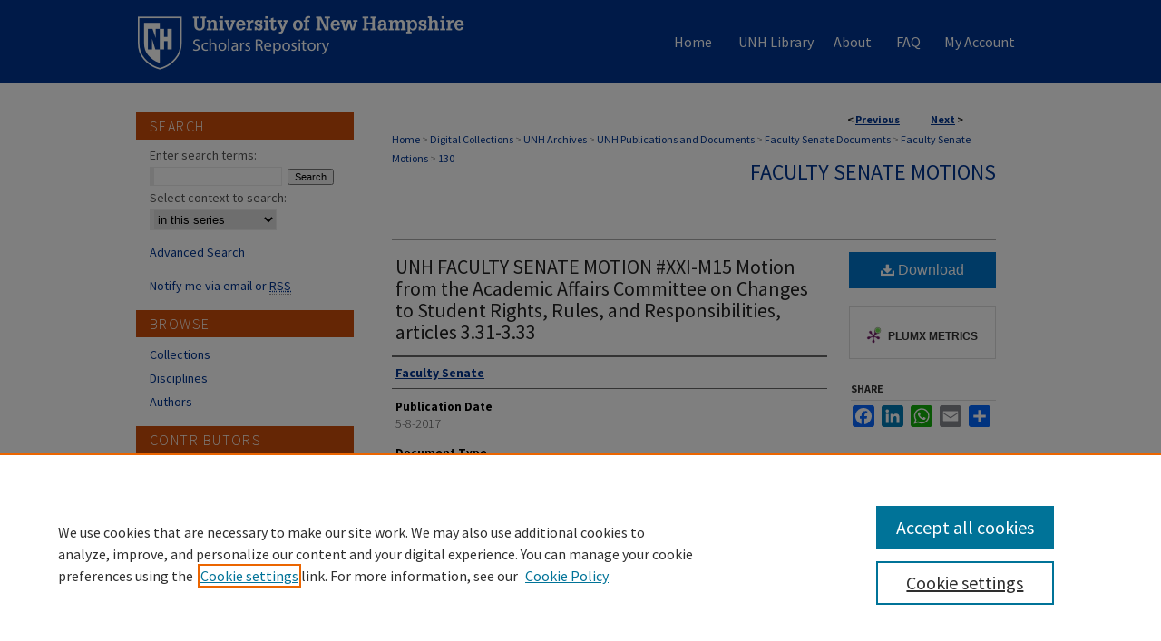

--- FILE ---
content_type: text/plain
request_url: https://www.google-analytics.com/j/collect?v=1&_v=j102&a=781800190&t=pageview&_s=1&dl=https%3A%2F%2Fscholars.unh.edu%2Ffaculty_senate_motions%2F130%2F&ul=en-us%40posix&dt=%22UNH%20FACULTY%20SENATE%20MOTION%20%23XXI-M15%20Motion%20from%20the%20Academic%20Affairs%20Co%22%20by%20Faculty%20Senate&sr=1280x720&vp=1280x720&_u=IEBAAEABAAAAACAAI~&jid=1867452833&gjid=917369327&cid=1148808097.1769149391&tid=UA-35132924-8&_gid=364665673.1769149391&_r=1&_slc=1&z=1741000594
body_size: -451
content:
2,cG-VXVGDVSJEJ